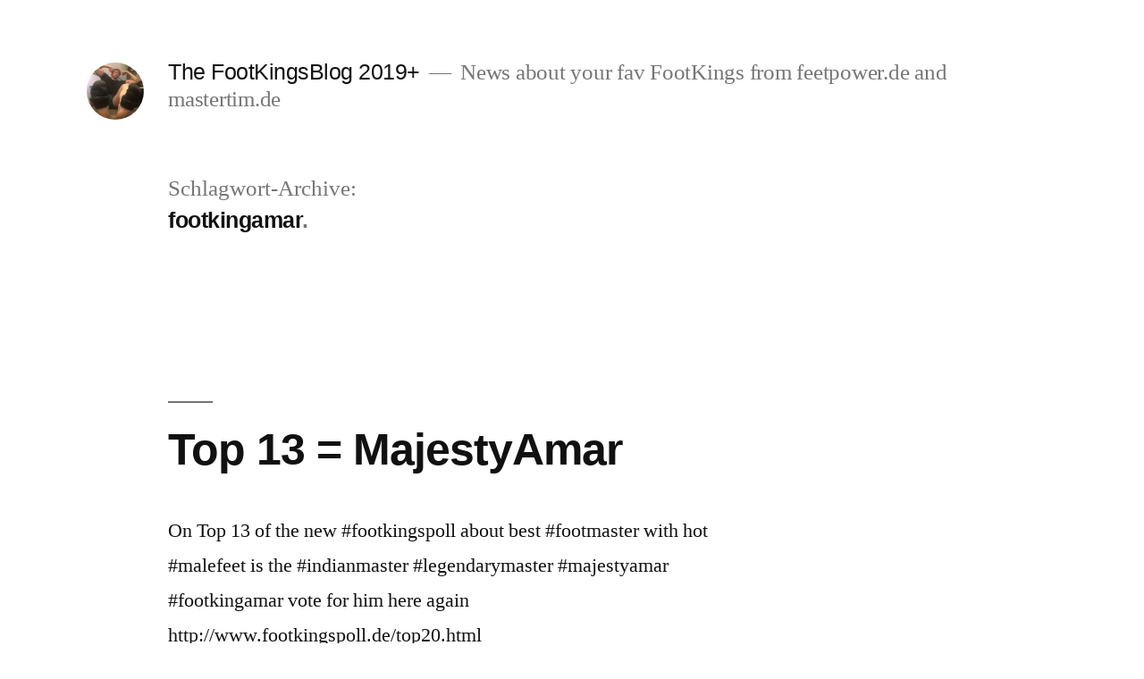

--- FILE ---
content_type: text/html; charset=UTF-8
request_url: http://newblog.footkingspoll.de/?tag=footkingamar
body_size: 80167
content:
<!doctype html>
<html lang="de">
<head>
	<meta charset="UTF-8" />
	<meta name="viewport" content="width=device-width, initial-scale=1" />
	<link rel="profile" href="https://gmpg.org/xfn/11" />
	<title>footkingamar &#8211; The FootKingsBlog 2019+</title>
<meta name='robots' content='max-image-preview:large' />
<link rel="alternate" type="application/rss+xml" title="The FootKingsBlog 2019+ &raquo; Feed" href="http://newblog.footkingspoll.de/?feed=rss2" />
<link rel="alternate" type="application/rss+xml" title="The FootKingsBlog 2019+ &raquo; Kommentar-Feed" href="http://newblog.footkingspoll.de/?feed=comments-rss2" />
<link rel="alternate" type="application/rss+xml" title="The FootKingsBlog 2019+ &raquo; footkingamar Schlagwort-Feed" href="http://newblog.footkingspoll.de/?feed=rss2&#038;tag=footkingamar" />
<script type="text/javascript">
window._wpemojiSettings = {"baseUrl":"https:\/\/s.w.org\/images\/core\/emoji\/14.0.0\/72x72\/","ext":".png","svgUrl":"https:\/\/s.w.org\/images\/core\/emoji\/14.0.0\/svg\/","svgExt":".svg","source":{"concatemoji":"http:\/\/newblog.footkingspoll.de\/wp-includes\/js\/wp-emoji-release.min.js?ver=6.1.9"}};
/*! This file is auto-generated */
!function(e,a,t){var n,r,o,i=a.createElement("canvas"),p=i.getContext&&i.getContext("2d");function s(e,t){var a=String.fromCharCode,e=(p.clearRect(0,0,i.width,i.height),p.fillText(a.apply(this,e),0,0),i.toDataURL());return p.clearRect(0,0,i.width,i.height),p.fillText(a.apply(this,t),0,0),e===i.toDataURL()}function c(e){var t=a.createElement("script");t.src=e,t.defer=t.type="text/javascript",a.getElementsByTagName("head")[0].appendChild(t)}for(o=Array("flag","emoji"),t.supports={everything:!0,everythingExceptFlag:!0},r=0;r<o.length;r++)t.supports[o[r]]=function(e){if(p&&p.fillText)switch(p.textBaseline="top",p.font="600 32px Arial",e){case"flag":return s([127987,65039,8205,9895,65039],[127987,65039,8203,9895,65039])?!1:!s([55356,56826,55356,56819],[55356,56826,8203,55356,56819])&&!s([55356,57332,56128,56423,56128,56418,56128,56421,56128,56430,56128,56423,56128,56447],[55356,57332,8203,56128,56423,8203,56128,56418,8203,56128,56421,8203,56128,56430,8203,56128,56423,8203,56128,56447]);case"emoji":return!s([129777,127995,8205,129778,127999],[129777,127995,8203,129778,127999])}return!1}(o[r]),t.supports.everything=t.supports.everything&&t.supports[o[r]],"flag"!==o[r]&&(t.supports.everythingExceptFlag=t.supports.everythingExceptFlag&&t.supports[o[r]]);t.supports.everythingExceptFlag=t.supports.everythingExceptFlag&&!t.supports.flag,t.DOMReady=!1,t.readyCallback=function(){t.DOMReady=!0},t.supports.everything||(n=function(){t.readyCallback()},a.addEventListener?(a.addEventListener("DOMContentLoaded",n,!1),e.addEventListener("load",n,!1)):(e.attachEvent("onload",n),a.attachEvent("onreadystatechange",function(){"complete"===a.readyState&&t.readyCallback()})),(e=t.source||{}).concatemoji?c(e.concatemoji):e.wpemoji&&e.twemoji&&(c(e.twemoji),c(e.wpemoji)))}(window,document,window._wpemojiSettings);
</script>
<style type="text/css">
img.wp-smiley,
img.emoji {
	display: inline !important;
	border: none !important;
	box-shadow: none !important;
	height: 1em !important;
	width: 1em !important;
	margin: 0 0.07em !important;
	vertical-align: -0.1em !important;
	background: none !important;
	padding: 0 !important;
}
</style>
	<link rel='stylesheet' id='wp-block-library-css' href='http://newblog.footkingspoll.de/wp-includes/css/dist/block-library/style.min.css?ver=6.1.9' type='text/css' media='all' />
<style id='wp-block-library-theme-inline-css' type='text/css'>
.wp-block-audio figcaption{color:#555;font-size:13px;text-align:center}.is-dark-theme .wp-block-audio figcaption{color:hsla(0,0%,100%,.65)}.wp-block-audio{margin:0 0 1em}.wp-block-code{border:1px solid #ccc;border-radius:4px;font-family:Menlo,Consolas,monaco,monospace;padding:.8em 1em}.wp-block-embed figcaption{color:#555;font-size:13px;text-align:center}.is-dark-theme .wp-block-embed figcaption{color:hsla(0,0%,100%,.65)}.wp-block-embed{margin:0 0 1em}.blocks-gallery-caption{color:#555;font-size:13px;text-align:center}.is-dark-theme .blocks-gallery-caption{color:hsla(0,0%,100%,.65)}.wp-block-image figcaption{color:#555;font-size:13px;text-align:center}.is-dark-theme .wp-block-image figcaption{color:hsla(0,0%,100%,.65)}.wp-block-image{margin:0 0 1em}.wp-block-pullquote{border-top:4px solid;border-bottom:4px solid;margin-bottom:1.75em;color:currentColor}.wp-block-pullquote__citation,.wp-block-pullquote cite,.wp-block-pullquote footer{color:currentColor;text-transform:uppercase;font-size:.8125em;font-style:normal}.wp-block-quote{border-left:.25em solid;margin:0 0 1.75em;padding-left:1em}.wp-block-quote cite,.wp-block-quote footer{color:currentColor;font-size:.8125em;position:relative;font-style:normal}.wp-block-quote.has-text-align-right{border-left:none;border-right:.25em solid;padding-left:0;padding-right:1em}.wp-block-quote.has-text-align-center{border:none;padding-left:0}.wp-block-quote.is-large,.wp-block-quote.is-style-large,.wp-block-quote.is-style-plain{border:none}.wp-block-search .wp-block-search__label{font-weight:700}.wp-block-search__button{border:1px solid #ccc;padding:.375em .625em}:where(.wp-block-group.has-background){padding:1.25em 2.375em}.wp-block-separator.has-css-opacity{opacity:.4}.wp-block-separator{border:none;border-bottom:2px solid;margin-left:auto;margin-right:auto}.wp-block-separator.has-alpha-channel-opacity{opacity:1}.wp-block-separator:not(.is-style-wide):not(.is-style-dots){width:100px}.wp-block-separator.has-background:not(.is-style-dots){border-bottom:none;height:1px}.wp-block-separator.has-background:not(.is-style-wide):not(.is-style-dots){height:2px}.wp-block-table{margin:"0 0 1em 0"}.wp-block-table thead{border-bottom:3px solid}.wp-block-table tfoot{border-top:3px solid}.wp-block-table td,.wp-block-table th{word-break:normal}.wp-block-table figcaption{color:#555;font-size:13px;text-align:center}.is-dark-theme .wp-block-table figcaption{color:hsla(0,0%,100%,.65)}.wp-block-video figcaption{color:#555;font-size:13px;text-align:center}.is-dark-theme .wp-block-video figcaption{color:hsla(0,0%,100%,.65)}.wp-block-video{margin:0 0 1em}.wp-block-template-part.has-background{padding:1.25em 2.375em;margin-top:0;margin-bottom:0}
</style>
<link rel='stylesheet' id='classic-theme-styles-css' href='http://newblog.footkingspoll.de/wp-includes/css/classic-themes.min.css?ver=1' type='text/css' media='all' />
<style id='global-styles-inline-css' type='text/css'>
body{--wp--preset--color--black: #000000;--wp--preset--color--cyan-bluish-gray: #abb8c3;--wp--preset--color--white: #FFF;--wp--preset--color--pale-pink: #f78da7;--wp--preset--color--vivid-red: #cf2e2e;--wp--preset--color--luminous-vivid-orange: #ff6900;--wp--preset--color--luminous-vivid-amber: #fcb900;--wp--preset--color--light-green-cyan: #7bdcb5;--wp--preset--color--vivid-green-cyan: #00d084;--wp--preset--color--pale-cyan-blue: #8ed1fc;--wp--preset--color--vivid-cyan-blue: #0693e3;--wp--preset--color--vivid-purple: #9b51e0;--wp--preset--color--primary: #0073a8;--wp--preset--color--secondary: #005075;--wp--preset--color--dark-gray: #111;--wp--preset--color--light-gray: #767676;--wp--preset--gradient--vivid-cyan-blue-to-vivid-purple: linear-gradient(135deg,rgba(6,147,227,1) 0%,rgb(155,81,224) 100%);--wp--preset--gradient--light-green-cyan-to-vivid-green-cyan: linear-gradient(135deg,rgb(122,220,180) 0%,rgb(0,208,130) 100%);--wp--preset--gradient--luminous-vivid-amber-to-luminous-vivid-orange: linear-gradient(135deg,rgba(252,185,0,1) 0%,rgba(255,105,0,1) 100%);--wp--preset--gradient--luminous-vivid-orange-to-vivid-red: linear-gradient(135deg,rgba(255,105,0,1) 0%,rgb(207,46,46) 100%);--wp--preset--gradient--very-light-gray-to-cyan-bluish-gray: linear-gradient(135deg,rgb(238,238,238) 0%,rgb(169,184,195) 100%);--wp--preset--gradient--cool-to-warm-spectrum: linear-gradient(135deg,rgb(74,234,220) 0%,rgb(151,120,209) 20%,rgb(207,42,186) 40%,rgb(238,44,130) 60%,rgb(251,105,98) 80%,rgb(254,248,76) 100%);--wp--preset--gradient--blush-light-purple: linear-gradient(135deg,rgb(255,206,236) 0%,rgb(152,150,240) 100%);--wp--preset--gradient--blush-bordeaux: linear-gradient(135deg,rgb(254,205,165) 0%,rgb(254,45,45) 50%,rgb(107,0,62) 100%);--wp--preset--gradient--luminous-dusk: linear-gradient(135deg,rgb(255,203,112) 0%,rgb(199,81,192) 50%,rgb(65,88,208) 100%);--wp--preset--gradient--pale-ocean: linear-gradient(135deg,rgb(255,245,203) 0%,rgb(182,227,212) 50%,rgb(51,167,181) 100%);--wp--preset--gradient--electric-grass: linear-gradient(135deg,rgb(202,248,128) 0%,rgb(113,206,126) 100%);--wp--preset--gradient--midnight: linear-gradient(135deg,rgb(2,3,129) 0%,rgb(40,116,252) 100%);--wp--preset--duotone--dark-grayscale: url('#wp-duotone-dark-grayscale');--wp--preset--duotone--grayscale: url('#wp-duotone-grayscale');--wp--preset--duotone--purple-yellow: url('#wp-duotone-purple-yellow');--wp--preset--duotone--blue-red: url('#wp-duotone-blue-red');--wp--preset--duotone--midnight: url('#wp-duotone-midnight');--wp--preset--duotone--magenta-yellow: url('#wp-duotone-magenta-yellow');--wp--preset--duotone--purple-green: url('#wp-duotone-purple-green');--wp--preset--duotone--blue-orange: url('#wp-duotone-blue-orange');--wp--preset--font-size--small: 19.5px;--wp--preset--font-size--medium: 20px;--wp--preset--font-size--large: 36.5px;--wp--preset--font-size--x-large: 42px;--wp--preset--font-size--normal: 22px;--wp--preset--font-size--huge: 49.5px;--wp--preset--spacing--20: 0.44rem;--wp--preset--spacing--30: 0.67rem;--wp--preset--spacing--40: 1rem;--wp--preset--spacing--50: 1.5rem;--wp--preset--spacing--60: 2.25rem;--wp--preset--spacing--70: 3.38rem;--wp--preset--spacing--80: 5.06rem;}:where(.is-layout-flex){gap: 0.5em;}body .is-layout-flow > .alignleft{float: left;margin-inline-start: 0;margin-inline-end: 2em;}body .is-layout-flow > .alignright{float: right;margin-inline-start: 2em;margin-inline-end: 0;}body .is-layout-flow > .aligncenter{margin-left: auto !important;margin-right: auto !important;}body .is-layout-constrained > .alignleft{float: left;margin-inline-start: 0;margin-inline-end: 2em;}body .is-layout-constrained > .alignright{float: right;margin-inline-start: 2em;margin-inline-end: 0;}body .is-layout-constrained > .aligncenter{margin-left: auto !important;margin-right: auto !important;}body .is-layout-constrained > :where(:not(.alignleft):not(.alignright):not(.alignfull)){max-width: var(--wp--style--global--content-size);margin-left: auto !important;margin-right: auto !important;}body .is-layout-constrained > .alignwide{max-width: var(--wp--style--global--wide-size);}body .is-layout-flex{display: flex;}body .is-layout-flex{flex-wrap: wrap;align-items: center;}body .is-layout-flex > *{margin: 0;}:where(.wp-block-columns.is-layout-flex){gap: 2em;}.has-black-color{color: var(--wp--preset--color--black) !important;}.has-cyan-bluish-gray-color{color: var(--wp--preset--color--cyan-bluish-gray) !important;}.has-white-color{color: var(--wp--preset--color--white) !important;}.has-pale-pink-color{color: var(--wp--preset--color--pale-pink) !important;}.has-vivid-red-color{color: var(--wp--preset--color--vivid-red) !important;}.has-luminous-vivid-orange-color{color: var(--wp--preset--color--luminous-vivid-orange) !important;}.has-luminous-vivid-amber-color{color: var(--wp--preset--color--luminous-vivid-amber) !important;}.has-light-green-cyan-color{color: var(--wp--preset--color--light-green-cyan) !important;}.has-vivid-green-cyan-color{color: var(--wp--preset--color--vivid-green-cyan) !important;}.has-pale-cyan-blue-color{color: var(--wp--preset--color--pale-cyan-blue) !important;}.has-vivid-cyan-blue-color{color: var(--wp--preset--color--vivid-cyan-blue) !important;}.has-vivid-purple-color{color: var(--wp--preset--color--vivid-purple) !important;}.has-black-background-color{background-color: var(--wp--preset--color--black) !important;}.has-cyan-bluish-gray-background-color{background-color: var(--wp--preset--color--cyan-bluish-gray) !important;}.has-white-background-color{background-color: var(--wp--preset--color--white) !important;}.has-pale-pink-background-color{background-color: var(--wp--preset--color--pale-pink) !important;}.has-vivid-red-background-color{background-color: var(--wp--preset--color--vivid-red) !important;}.has-luminous-vivid-orange-background-color{background-color: var(--wp--preset--color--luminous-vivid-orange) !important;}.has-luminous-vivid-amber-background-color{background-color: var(--wp--preset--color--luminous-vivid-amber) !important;}.has-light-green-cyan-background-color{background-color: var(--wp--preset--color--light-green-cyan) !important;}.has-vivid-green-cyan-background-color{background-color: var(--wp--preset--color--vivid-green-cyan) !important;}.has-pale-cyan-blue-background-color{background-color: var(--wp--preset--color--pale-cyan-blue) !important;}.has-vivid-cyan-blue-background-color{background-color: var(--wp--preset--color--vivid-cyan-blue) !important;}.has-vivid-purple-background-color{background-color: var(--wp--preset--color--vivid-purple) !important;}.has-black-border-color{border-color: var(--wp--preset--color--black) !important;}.has-cyan-bluish-gray-border-color{border-color: var(--wp--preset--color--cyan-bluish-gray) !important;}.has-white-border-color{border-color: var(--wp--preset--color--white) !important;}.has-pale-pink-border-color{border-color: var(--wp--preset--color--pale-pink) !important;}.has-vivid-red-border-color{border-color: var(--wp--preset--color--vivid-red) !important;}.has-luminous-vivid-orange-border-color{border-color: var(--wp--preset--color--luminous-vivid-orange) !important;}.has-luminous-vivid-amber-border-color{border-color: var(--wp--preset--color--luminous-vivid-amber) !important;}.has-light-green-cyan-border-color{border-color: var(--wp--preset--color--light-green-cyan) !important;}.has-vivid-green-cyan-border-color{border-color: var(--wp--preset--color--vivid-green-cyan) !important;}.has-pale-cyan-blue-border-color{border-color: var(--wp--preset--color--pale-cyan-blue) !important;}.has-vivid-cyan-blue-border-color{border-color: var(--wp--preset--color--vivid-cyan-blue) !important;}.has-vivid-purple-border-color{border-color: var(--wp--preset--color--vivid-purple) !important;}.has-vivid-cyan-blue-to-vivid-purple-gradient-background{background: var(--wp--preset--gradient--vivid-cyan-blue-to-vivid-purple) !important;}.has-light-green-cyan-to-vivid-green-cyan-gradient-background{background: var(--wp--preset--gradient--light-green-cyan-to-vivid-green-cyan) !important;}.has-luminous-vivid-amber-to-luminous-vivid-orange-gradient-background{background: var(--wp--preset--gradient--luminous-vivid-amber-to-luminous-vivid-orange) !important;}.has-luminous-vivid-orange-to-vivid-red-gradient-background{background: var(--wp--preset--gradient--luminous-vivid-orange-to-vivid-red) !important;}.has-very-light-gray-to-cyan-bluish-gray-gradient-background{background: var(--wp--preset--gradient--very-light-gray-to-cyan-bluish-gray) !important;}.has-cool-to-warm-spectrum-gradient-background{background: var(--wp--preset--gradient--cool-to-warm-spectrum) !important;}.has-blush-light-purple-gradient-background{background: var(--wp--preset--gradient--blush-light-purple) !important;}.has-blush-bordeaux-gradient-background{background: var(--wp--preset--gradient--blush-bordeaux) !important;}.has-luminous-dusk-gradient-background{background: var(--wp--preset--gradient--luminous-dusk) !important;}.has-pale-ocean-gradient-background{background: var(--wp--preset--gradient--pale-ocean) !important;}.has-electric-grass-gradient-background{background: var(--wp--preset--gradient--electric-grass) !important;}.has-midnight-gradient-background{background: var(--wp--preset--gradient--midnight) !important;}.has-small-font-size{font-size: var(--wp--preset--font-size--small) !important;}.has-medium-font-size{font-size: var(--wp--preset--font-size--medium) !important;}.has-large-font-size{font-size: var(--wp--preset--font-size--large) !important;}.has-x-large-font-size{font-size: var(--wp--preset--font-size--x-large) !important;}
.wp-block-navigation a:where(:not(.wp-element-button)){color: inherit;}
:where(.wp-block-columns.is-layout-flex){gap: 2em;}
.wp-block-pullquote{font-size: 1.5em;line-height: 1.6;}
</style>
<link rel='stylesheet' id='twentynineteen-style-css' href='http://newblog.footkingspoll.de/wp-content/themes/twentynineteen/style.css?ver=1.4' type='text/css' media='all' />
<link rel='stylesheet' id='twentynineteen-print-style-css' href='http://newblog.footkingspoll.de/wp-content/themes/twentynineteen/print.css?ver=1.4' type='text/css' media='print' />
<link rel="https://api.w.org/" href="http://newblog.footkingspoll.de/index.php?rest_route=/" /><link rel="alternate" type="application/json" href="http://newblog.footkingspoll.de/index.php?rest_route=/wp/v2/tags/692" /><link rel="EditURI" type="application/rsd+xml" title="RSD" href="http://newblog.footkingspoll.de/xmlrpc.php?rsd" />
<link rel="wlwmanifest" type="application/wlwmanifest+xml" href="http://newblog.footkingspoll.de/wp-includes/wlwmanifest.xml" />
<meta name="generator" content="WordPress 6.1.9" />
<style type="text/css">.recentcomments a{display:inline !important;padding:0 !important;margin:0 !important;}</style><link rel="icon" href="http://newblog.footkingspoll.de/wp-content/uploads/2019/06/cropped-banner-32x32.jpg" sizes="32x32" />
<link rel="icon" href="http://newblog.footkingspoll.de/wp-content/uploads/2019/06/cropped-banner-192x192.jpg" sizes="192x192" />
<link rel="apple-touch-icon" href="http://newblog.footkingspoll.de/wp-content/uploads/2019/06/cropped-banner-180x180.jpg" />
<meta name="msapplication-TileImage" content="http://newblog.footkingspoll.de/wp-content/uploads/2019/06/cropped-banner-270x270.jpg" />
</head>

<body class="archive tag tag-footkingamar tag-692 wp-custom-logo wp-embed-responsive hfeed image-filters-enabled">
<svg xmlns="http://www.w3.org/2000/svg" viewBox="0 0 0 0" width="0" height="0" focusable="false" role="none" style="visibility: hidden; position: absolute; left: -9999px; overflow: hidden;" ><defs><filter id="wp-duotone-dark-grayscale"><feColorMatrix color-interpolation-filters="sRGB" type="matrix" values=" .299 .587 .114 0 0 .299 .587 .114 0 0 .299 .587 .114 0 0 .299 .587 .114 0 0 " /><feComponentTransfer color-interpolation-filters="sRGB" ><feFuncR type="table" tableValues="0 0.49803921568627" /><feFuncG type="table" tableValues="0 0.49803921568627" /><feFuncB type="table" tableValues="0 0.49803921568627" /><feFuncA type="table" tableValues="1 1" /></feComponentTransfer><feComposite in2="SourceGraphic" operator="in" /></filter></defs></svg><svg xmlns="http://www.w3.org/2000/svg" viewBox="0 0 0 0" width="0" height="0" focusable="false" role="none" style="visibility: hidden; position: absolute; left: -9999px; overflow: hidden;" ><defs><filter id="wp-duotone-grayscale"><feColorMatrix color-interpolation-filters="sRGB" type="matrix" values=" .299 .587 .114 0 0 .299 .587 .114 0 0 .299 .587 .114 0 0 .299 .587 .114 0 0 " /><feComponentTransfer color-interpolation-filters="sRGB" ><feFuncR type="table" tableValues="0 1" /><feFuncG type="table" tableValues="0 1" /><feFuncB type="table" tableValues="0 1" /><feFuncA type="table" tableValues="1 1" /></feComponentTransfer><feComposite in2="SourceGraphic" operator="in" /></filter></defs></svg><svg xmlns="http://www.w3.org/2000/svg" viewBox="0 0 0 0" width="0" height="0" focusable="false" role="none" style="visibility: hidden; position: absolute; left: -9999px; overflow: hidden;" ><defs><filter id="wp-duotone-purple-yellow"><feColorMatrix color-interpolation-filters="sRGB" type="matrix" values=" .299 .587 .114 0 0 .299 .587 .114 0 0 .299 .587 .114 0 0 .299 .587 .114 0 0 " /><feComponentTransfer color-interpolation-filters="sRGB" ><feFuncR type="table" tableValues="0.54901960784314 0.98823529411765" /><feFuncG type="table" tableValues="0 1" /><feFuncB type="table" tableValues="0.71764705882353 0.25490196078431" /><feFuncA type="table" tableValues="1 1" /></feComponentTransfer><feComposite in2="SourceGraphic" operator="in" /></filter></defs></svg><svg xmlns="http://www.w3.org/2000/svg" viewBox="0 0 0 0" width="0" height="0" focusable="false" role="none" style="visibility: hidden; position: absolute; left: -9999px; overflow: hidden;" ><defs><filter id="wp-duotone-blue-red"><feColorMatrix color-interpolation-filters="sRGB" type="matrix" values=" .299 .587 .114 0 0 .299 .587 .114 0 0 .299 .587 .114 0 0 .299 .587 .114 0 0 " /><feComponentTransfer color-interpolation-filters="sRGB" ><feFuncR type="table" tableValues="0 1" /><feFuncG type="table" tableValues="0 0.27843137254902" /><feFuncB type="table" tableValues="0.5921568627451 0.27843137254902" /><feFuncA type="table" tableValues="1 1" /></feComponentTransfer><feComposite in2="SourceGraphic" operator="in" /></filter></defs></svg><svg xmlns="http://www.w3.org/2000/svg" viewBox="0 0 0 0" width="0" height="0" focusable="false" role="none" style="visibility: hidden; position: absolute; left: -9999px; overflow: hidden;" ><defs><filter id="wp-duotone-midnight"><feColorMatrix color-interpolation-filters="sRGB" type="matrix" values=" .299 .587 .114 0 0 .299 .587 .114 0 0 .299 .587 .114 0 0 .299 .587 .114 0 0 " /><feComponentTransfer color-interpolation-filters="sRGB" ><feFuncR type="table" tableValues="0 0" /><feFuncG type="table" tableValues="0 0.64705882352941" /><feFuncB type="table" tableValues="0 1" /><feFuncA type="table" tableValues="1 1" /></feComponentTransfer><feComposite in2="SourceGraphic" operator="in" /></filter></defs></svg><svg xmlns="http://www.w3.org/2000/svg" viewBox="0 0 0 0" width="0" height="0" focusable="false" role="none" style="visibility: hidden; position: absolute; left: -9999px; overflow: hidden;" ><defs><filter id="wp-duotone-magenta-yellow"><feColorMatrix color-interpolation-filters="sRGB" type="matrix" values=" .299 .587 .114 0 0 .299 .587 .114 0 0 .299 .587 .114 0 0 .299 .587 .114 0 0 " /><feComponentTransfer color-interpolation-filters="sRGB" ><feFuncR type="table" tableValues="0.78039215686275 1" /><feFuncG type="table" tableValues="0 0.94901960784314" /><feFuncB type="table" tableValues="0.35294117647059 0.47058823529412" /><feFuncA type="table" tableValues="1 1" /></feComponentTransfer><feComposite in2="SourceGraphic" operator="in" /></filter></defs></svg><svg xmlns="http://www.w3.org/2000/svg" viewBox="0 0 0 0" width="0" height="0" focusable="false" role="none" style="visibility: hidden; position: absolute; left: -9999px; overflow: hidden;" ><defs><filter id="wp-duotone-purple-green"><feColorMatrix color-interpolation-filters="sRGB" type="matrix" values=" .299 .587 .114 0 0 .299 .587 .114 0 0 .299 .587 .114 0 0 .299 .587 .114 0 0 " /><feComponentTransfer color-interpolation-filters="sRGB" ><feFuncR type="table" tableValues="0.65098039215686 0.40392156862745" /><feFuncG type="table" tableValues="0 1" /><feFuncB type="table" tableValues="0.44705882352941 0.4" /><feFuncA type="table" tableValues="1 1" /></feComponentTransfer><feComposite in2="SourceGraphic" operator="in" /></filter></defs></svg><svg xmlns="http://www.w3.org/2000/svg" viewBox="0 0 0 0" width="0" height="0" focusable="false" role="none" style="visibility: hidden; position: absolute; left: -9999px; overflow: hidden;" ><defs><filter id="wp-duotone-blue-orange"><feColorMatrix color-interpolation-filters="sRGB" type="matrix" values=" .299 .587 .114 0 0 .299 .587 .114 0 0 .299 .587 .114 0 0 .299 .587 .114 0 0 " /><feComponentTransfer color-interpolation-filters="sRGB" ><feFuncR type="table" tableValues="0.098039215686275 1" /><feFuncG type="table" tableValues="0 0.66274509803922" /><feFuncB type="table" tableValues="0.84705882352941 0.41960784313725" /><feFuncA type="table" tableValues="1 1" /></feComponentTransfer><feComposite in2="SourceGraphic" operator="in" /></filter></defs></svg><div id="page" class="site">
	<a class="skip-link screen-reader-text" href="#content">Zum Inhalt springen</a>

		<header id="masthead" class="site-header">

			<div class="site-branding-container">
				<div class="site-branding">

			<div class="site-logo"><a href="http://newblog.footkingspoll.de/" class="custom-logo-link" rel="home"><img width="190" height="190" src="http://newblog.footkingspoll.de/wp-content/uploads/2019/06/newlogo.jpg" class="custom-logo" alt="The FootKingsBlog 2019+" decoding="async" srcset="http://newblog.footkingspoll.de/wp-content/uploads/2019/06/newlogo.jpg 190w, http://newblog.footkingspoll.de/wp-content/uploads/2019/06/newlogo-150x150.jpg 150w" sizes="(max-width: 34.9rem) calc(100vw - 2rem), (max-width: 53rem) calc(8 * (100vw / 12)), (min-width: 53rem) calc(6 * (100vw / 12)), 100vw" /></a></div>
								<p class="site-title"><a href="http://newblog.footkingspoll.de/" rel="home">The FootKingsBlog 2019+</a></p>
			
				<p class="site-description">
				News about your fav FootKings from feetpower.de and mastertim.de			</p>
			</div><!-- .site-branding -->
			</div><!-- .site-branding-container -->

					</header><!-- #masthead -->

	<div id="content" class="site-content">

	<section id="primary" class="content-area">
		<main id="main" class="site-main">

		
			<header class="page-header">
				<h1 class="page-title">Schlagwort-Archive:<span class="page-description">footkingamar</span></h1>			</header><!-- .page-header -->

			
<article id="post-4959" class="post-4959 post type-post status-publish format-standard hentry category-uncategorized tag-americanmaster tag-cashmaster tag-findom tag-footfetish tag-footkingamar tag-footmaster tag-indianmaster tag-majestyamar tag-malefeet entry">
	<header class="entry-header">
		<h2 class="entry-title"><a href="http://newblog.footkingspoll.de/?p=4959" rel="bookmark">Top 13 = MajestyAmar</a></h2>	</header><!-- .entry-header -->

	
	<div class="entry-content">
		<p>On Top 13 of the new #footkingspoll about best #footmaster with hot #malefeet is the #indianmaster #legendarymaster #majestyamar #footkingamar vote for him here again http://www.footkingspoll.de/top20.html</p>
	</div><!-- .entry-content -->

	<footer class="entry-footer">
		<span class="byline"><svg class="svg-icon" width="16" height="16" aria-hidden="true" role="img" focusable="false" viewBox="0 0 24 24" version="1.1" xmlns="http://www.w3.org/2000/svg" xmlns:xlink="http://www.w3.org/1999/xlink"><path d="M12 12c2.21 0 4-1.79 4-4s-1.79-4-4-4-4 1.79-4 4 1.79 4 4 4zm0 2c-2.67 0-8 1.34-8 4v2h16v-2c0-2.66-5.33-4-8-4z"></path><path d="M0 0h24v24H0z" fill="none"></path></svg><span class="screen-reader-text">Veröffentlicht von</span><span class="author vcard"><a class="url fn n" href="http://newblog.footkingspoll.de/?author=1">timfisher</a></span></span><span class="posted-on"><svg class="svg-icon" width="16" height="16" aria-hidden="true" role="img" focusable="false" xmlns="http://www.w3.org/2000/svg" viewBox="0 0 24 24"><defs><path id="a" d="M0 0h24v24H0V0z"></path></defs><clipPath id="b"><use xlink:href="#a" overflow="visible"></use></clipPath><path clip-path="url(#b)" d="M12 2C6.5 2 2 6.5 2 12s4.5 10 10 10 10-4.5 10-10S17.5 2 12 2zm4.2 14.2L11 13V7h1.5v5.2l4.5 2.7-.8 1.3z"></path></svg><a href="http://newblog.footkingspoll.de/?p=4959" rel="bookmark"><time class="entry-date published" datetime="2025-10-31T18:28:42+00:00">Oktober 31, 2025</time><time class="updated" datetime="2025-10-31T18:29:39+00:00">Oktober 31, 2025</time></a></span><span class="cat-links"><svg class="svg-icon" width="16" height="16" aria-hidden="true" role="img" focusable="false" xmlns="http://www.w3.org/2000/svg" viewBox="0 0 24 24"><path d="M10 4H4c-1.1 0-1.99.9-1.99 2L2 18c0 1.1.9 2 2 2h16c1.1 0 2-.9 2-2V8c0-1.1-.9-2-2-2h-8l-2-2z"></path><path d="M0 0h24v24H0z" fill="none"></path></svg><span class="screen-reader-text">Veröffentlicht in</span><a href="http://newblog.footkingspoll.de/?cat=1" rel="category">Uncategorized</a></span><span class="tags-links"><svg class="svg-icon" width="16" height="16" aria-hidden="true" role="img" focusable="false" xmlns="http://www.w3.org/2000/svg" viewBox="0 0 24 24"><path d="M21.41 11.58l-9-9C12.05 2.22 11.55 2 11 2H4c-1.1 0-2 .9-2 2v7c0 .55.22 1.05.59 1.42l9 9c.36.36.86.58 1.41.58.55 0 1.05-.22 1.41-.59l7-7c.37-.36.59-.86.59-1.41 0-.55-.23-1.06-.59-1.42zM5.5 7C4.67 7 4 6.33 4 5.5S4.67 4 5.5 4 7 4.67 7 5.5 6.33 7 5.5 7z"></path><path d="M0 0h24v24H0z" fill="none"></path></svg><span class="screen-reader-text">Schlagwörter: </span><a href="http://newblog.footkingspoll.de/?tag=americanmaster" rel="tag">americanmaster</a>, <a href="http://newblog.footkingspoll.de/?tag=cashmaster" rel="tag">cashmaster</a>, <a href="http://newblog.footkingspoll.de/?tag=findom" rel="tag">findom</a>, <a href="http://newblog.footkingspoll.de/?tag=footfetish" rel="tag">footfetish</a>, <a href="http://newblog.footkingspoll.de/?tag=footkingamar" rel="tag">footkingamar</a>, <a href="http://newblog.footkingspoll.de/?tag=footmaster" rel="tag">footmaster</a>, <a href="http://newblog.footkingspoll.de/?tag=indianmaster" rel="tag">indianmaster</a>, <a href="http://newblog.footkingspoll.de/?tag=majestyamar" rel="tag">majestyamar</a>, <a href="http://newblog.footkingspoll.de/?tag=malefeet" rel="tag">malefeet</a></span><span class="comments-link"><svg class="svg-icon" width="16" height="16" aria-hidden="true" role="img" focusable="false" viewBox="0 0 24 24" version="1.1" xmlns="http://www.w3.org/2000/svg" xmlns:xlink="http://www.w3.org/1999/xlink"><path d="M21.99 4c0-1.1-.89-2-1.99-2H4c-1.1 0-2 .9-2 2v12c0 1.1.9 2 2 2h14l4 4-.01-18z"></path><path d="M0 0h24v24H0z" fill="none"></path></svg><a href="http://newblog.footkingspoll.de/?p=4959#respond">Veröffentliche einen Kommentar <span class="screen-reader-text">zu Top 13 = MajestyAmar</span></a></span>	</footer><!-- .entry-footer -->
</article><!-- #post-4959 -->

<article id="post-4855" class="post-4855 post type-post status-publish format-standard hentry category-uncategorized tag-americanmaster tag-findom tag-footkingamar tag-footkingspoll tag-indianmaster tag-majestyamar tag-malefeet entry">
	<header class="entry-header">
		<h2 class="entry-title"><a href="http://newblog.footkingspoll.de/?p=4855" rel="bookmark">Happy Birthday MajestyAmar</a></h2>	</header><!-- .entry-header -->

	
	<div class="entry-content">
		<p>Happy birthday #majestyamar #footkingamar 25 years a #footmaster with hot #malefeet and real #footslaves all over the world 2000 photos of this #indianmaster #americanmaster on #feetpower #footkingspoll http://www.feetpower.de/amar.html</p>
	</div><!-- .entry-content -->

	<footer class="entry-footer">
		<span class="byline"><svg class="svg-icon" width="16" height="16" aria-hidden="true" role="img" focusable="false" viewBox="0 0 24 24" version="1.1" xmlns="http://www.w3.org/2000/svg" xmlns:xlink="http://www.w3.org/1999/xlink"><path d="M12 12c2.21 0 4-1.79 4-4s-1.79-4-4-4-4 1.79-4 4 1.79 4 4 4zm0 2c-2.67 0-8 1.34-8 4v2h16v-2c0-2.66-5.33-4-8-4z"></path><path d="M0 0h24v24H0z" fill="none"></path></svg><span class="screen-reader-text">Veröffentlicht von</span><span class="author vcard"><a class="url fn n" href="http://newblog.footkingspoll.de/?author=1">timfisher</a></span></span><span class="posted-on"><svg class="svg-icon" width="16" height="16" aria-hidden="true" role="img" focusable="false" xmlns="http://www.w3.org/2000/svg" viewBox="0 0 24 24"><defs><path id="a" d="M0 0h24v24H0V0z"></path></defs><clipPath id="b"><use xlink:href="#a" overflow="visible"></use></clipPath><path clip-path="url(#b)" d="M12 2C6.5 2 2 6.5 2 12s4.5 10 10 10 10-4.5 10-10S17.5 2 12 2zm4.2 14.2L11 13V7h1.5v5.2l4.5 2.7-.8 1.3z"></path></svg><a href="http://newblog.footkingspoll.de/?p=4855" rel="bookmark"><time class="entry-date published" datetime="2025-08-29T21:49:16+00:00">August 29, 2025</time><time class="updated" datetime="2025-08-29T21:50:52+00:00">August 29, 2025</time></a></span><span class="cat-links"><svg class="svg-icon" width="16" height="16" aria-hidden="true" role="img" focusable="false" xmlns="http://www.w3.org/2000/svg" viewBox="0 0 24 24"><path d="M10 4H4c-1.1 0-1.99.9-1.99 2L2 18c0 1.1.9 2 2 2h16c1.1 0 2-.9 2-2V8c0-1.1-.9-2-2-2h-8l-2-2z"></path><path d="M0 0h24v24H0z" fill="none"></path></svg><span class="screen-reader-text">Veröffentlicht in</span><a href="http://newblog.footkingspoll.de/?cat=1" rel="category">Uncategorized</a></span><span class="tags-links"><svg class="svg-icon" width="16" height="16" aria-hidden="true" role="img" focusable="false" xmlns="http://www.w3.org/2000/svg" viewBox="0 0 24 24"><path d="M21.41 11.58l-9-9C12.05 2.22 11.55 2 11 2H4c-1.1 0-2 .9-2 2v7c0 .55.22 1.05.59 1.42l9 9c.36.36.86.58 1.41.58.55 0 1.05-.22 1.41-.59l7-7c.37-.36.59-.86.59-1.41 0-.55-.23-1.06-.59-1.42zM5.5 7C4.67 7 4 6.33 4 5.5S4.67 4 5.5 4 7 4.67 7 5.5 6.33 7 5.5 7z"></path><path d="M0 0h24v24H0z" fill="none"></path></svg><span class="screen-reader-text">Schlagwörter: </span><a href="http://newblog.footkingspoll.de/?tag=americanmaster" rel="tag">americanmaster</a>, <a href="http://newblog.footkingspoll.de/?tag=findom" rel="tag">findom</a>, <a href="http://newblog.footkingspoll.de/?tag=footkingamar" rel="tag">footkingamar</a>, <a href="http://newblog.footkingspoll.de/?tag=footkingspoll" rel="tag">footkingspoll</a>, <a href="http://newblog.footkingspoll.de/?tag=indianmaster" rel="tag">indianmaster</a>, <a href="http://newblog.footkingspoll.de/?tag=majestyamar" rel="tag">majestyamar</a>, <a href="http://newblog.footkingspoll.de/?tag=malefeet" rel="tag">malefeet</a></span><span class="comments-link"><svg class="svg-icon" width="16" height="16" aria-hidden="true" role="img" focusable="false" viewBox="0 0 24 24" version="1.1" xmlns="http://www.w3.org/2000/svg" xmlns:xlink="http://www.w3.org/1999/xlink"><path d="M21.99 4c0-1.1-.89-2-1.99-2H4c-1.1 0-2 .9-2 2v12c0 1.1.9 2 2 2h14l4 4-.01-18z"></path><path d="M0 0h24v24H0z" fill="none"></path></svg><a href="http://newblog.footkingspoll.de/?p=4855#respond">Veröffentliche einen Kommentar <span class="screen-reader-text">zu Happy Birthday MajestyAmar</span></a></span>	</footer><!-- .entry-footer -->
</article><!-- #post-4855 -->

<article id="post-4840" class="post-4840 post type-post status-publish format-standard hentry category-uncategorized tag-findom tag-footfetish tag-footkingamar tag-majestyamar tag-malefeet entry">
	<header class="entry-header">
		<h2 class="entry-title"><a href="http://newblog.footkingspoll.de/?p=4840" rel="bookmark">Majesty Amar bday soon</a></h2>	</header><!-- .entry-header -->

	
	<div class="entry-content">
		<p>Happy Friday #footslaves and fans of hot #malefeet what you think about the #legendarymaster #majestyamar #footkingamar the famous #americanmaster #indianmaster birthday on 28.August 2025 vote for him on #footkingspoll today http://www.footkingspoll.de/top20.html</p>
	</div><!-- .entry-content -->

	<footer class="entry-footer">
		<span class="byline"><svg class="svg-icon" width="16" height="16" aria-hidden="true" role="img" focusable="false" viewBox="0 0 24 24" version="1.1" xmlns="http://www.w3.org/2000/svg" xmlns:xlink="http://www.w3.org/1999/xlink"><path d="M12 12c2.21 0 4-1.79 4-4s-1.79-4-4-4-4 1.79-4 4 1.79 4 4 4zm0 2c-2.67 0-8 1.34-8 4v2h16v-2c0-2.66-5.33-4-8-4z"></path><path d="M0 0h24v24H0z" fill="none"></path></svg><span class="screen-reader-text">Veröffentlicht von</span><span class="author vcard"><a class="url fn n" href="http://newblog.footkingspoll.de/?author=1">timfisher</a></span></span><span class="posted-on"><svg class="svg-icon" width="16" height="16" aria-hidden="true" role="img" focusable="false" xmlns="http://www.w3.org/2000/svg" viewBox="0 0 24 24"><defs><path id="a" d="M0 0h24v24H0V0z"></path></defs><clipPath id="b"><use xlink:href="#a" overflow="visible"></use></clipPath><path clip-path="url(#b)" d="M12 2C6.5 2 2 6.5 2 12s4.5 10 10 10 10-4.5 10-10S17.5 2 12 2zm4.2 14.2L11 13V7h1.5v5.2l4.5 2.7-.8 1.3z"></path></svg><a href="http://newblog.footkingspoll.de/?p=4840" rel="bookmark"><time class="entry-date published updated" datetime="2025-08-15T20:57:38+00:00">August 15, 2025</time></a></span><span class="cat-links"><svg class="svg-icon" width="16" height="16" aria-hidden="true" role="img" focusable="false" xmlns="http://www.w3.org/2000/svg" viewBox="0 0 24 24"><path d="M10 4H4c-1.1 0-1.99.9-1.99 2L2 18c0 1.1.9 2 2 2h16c1.1 0 2-.9 2-2V8c0-1.1-.9-2-2-2h-8l-2-2z"></path><path d="M0 0h24v24H0z" fill="none"></path></svg><span class="screen-reader-text">Veröffentlicht in</span><a href="http://newblog.footkingspoll.de/?cat=1" rel="category">Uncategorized</a></span><span class="tags-links"><svg class="svg-icon" width="16" height="16" aria-hidden="true" role="img" focusable="false" xmlns="http://www.w3.org/2000/svg" viewBox="0 0 24 24"><path d="M21.41 11.58l-9-9C12.05 2.22 11.55 2 11 2H4c-1.1 0-2 .9-2 2v7c0 .55.22 1.05.59 1.42l9 9c.36.36.86.58 1.41.58.55 0 1.05-.22 1.41-.59l7-7c.37-.36.59-.86.59-1.41 0-.55-.23-1.06-.59-1.42zM5.5 7C4.67 7 4 6.33 4 5.5S4.67 4 5.5 4 7 4.67 7 5.5 6.33 7 5.5 7z"></path><path d="M0 0h24v24H0z" fill="none"></path></svg><span class="screen-reader-text">Schlagwörter: </span><a href="http://newblog.footkingspoll.de/?tag=findom" rel="tag">findom</a>, <a href="http://newblog.footkingspoll.de/?tag=footfetish" rel="tag">footfetish</a>, <a href="http://newblog.footkingspoll.de/?tag=footkingamar" rel="tag">footkingamar</a>, <a href="http://newblog.footkingspoll.de/?tag=majestyamar" rel="tag">majestyamar</a>, <a href="http://newblog.footkingspoll.de/?tag=malefeet" rel="tag">malefeet</a></span><span class="comments-link"><svg class="svg-icon" width="16" height="16" aria-hidden="true" role="img" focusable="false" viewBox="0 0 24 24" version="1.1" xmlns="http://www.w3.org/2000/svg" xmlns:xlink="http://www.w3.org/1999/xlink"><path d="M21.99 4c0-1.1-.89-2-1.99-2H4c-1.1 0-2 .9-2 2v12c0 1.1.9 2 2 2h14l4 4-.01-18z"></path><path d="M0 0h24v24H0z" fill="none"></path></svg><a href="http://newblog.footkingspoll.de/?p=4840#respond">Veröffentliche einen Kommentar <span class="screen-reader-text">zu Majesty Amar bday soon</span></a></span>	</footer><!-- .entry-footer -->
</article><!-- #post-4840 -->

<article id="post-4702" class="post-4702 post type-post status-publish format-standard hentry category-uncategorized tag-americanmaster tag-findom tag-footfetish tag-footkingamar tag-footkingraja tag-footmaster tag-majestyamar tag-malefeet entry">
	<header class="entry-header">
		<h2 class="entry-title"><a href="http://newblog.footkingspoll.de/?p=4702" rel="bookmark">Majesty Amar in Europe 2025</a></h2>	</header><!-- .entry-header -->

	
	<div class="entry-content">
		<p>Happy Easter to the #footslaves and fans of #malefeet after 20 years the #americanmaster #indianmaster #footmasteramar #majestyamar #daddymaster #footkingraja was back in Europe, check ot his new #slavevideo (10mins) on #feetpower http://feetpower.de/</p>
	</div><!-- .entry-content -->

	<footer class="entry-footer">
		<span class="byline"><svg class="svg-icon" width="16" height="16" aria-hidden="true" role="img" focusable="false" viewBox="0 0 24 24" version="1.1" xmlns="http://www.w3.org/2000/svg" xmlns:xlink="http://www.w3.org/1999/xlink"><path d="M12 12c2.21 0 4-1.79 4-4s-1.79-4-4-4-4 1.79-4 4 1.79 4 4 4zm0 2c-2.67 0-8 1.34-8 4v2h16v-2c0-2.66-5.33-4-8-4z"></path><path d="M0 0h24v24H0z" fill="none"></path></svg><span class="screen-reader-text">Veröffentlicht von</span><span class="author vcard"><a class="url fn n" href="http://newblog.footkingspoll.de/?author=1">timfisher</a></span></span><span class="posted-on"><svg class="svg-icon" width="16" height="16" aria-hidden="true" role="img" focusable="false" xmlns="http://www.w3.org/2000/svg" viewBox="0 0 24 24"><defs><path id="a" d="M0 0h24v24H0V0z"></path></defs><clipPath id="b"><use xlink:href="#a" overflow="visible"></use></clipPath><path clip-path="url(#b)" d="M12 2C6.5 2 2 6.5 2 12s4.5 10 10 10 10-4.5 10-10S17.5 2 12 2zm4.2 14.2L11 13V7h1.5v5.2l4.5 2.7-.8 1.3z"></path></svg><a href="http://newblog.footkingspoll.de/?p=4702" rel="bookmark"><time class="entry-date published" datetime="2025-04-19T21:46:01+00:00">April 19, 2025</time><time class="updated" datetime="2025-04-19T21:47:25+00:00">April 19, 2025</time></a></span><span class="cat-links"><svg class="svg-icon" width="16" height="16" aria-hidden="true" role="img" focusable="false" xmlns="http://www.w3.org/2000/svg" viewBox="0 0 24 24"><path d="M10 4H4c-1.1 0-1.99.9-1.99 2L2 18c0 1.1.9 2 2 2h16c1.1 0 2-.9 2-2V8c0-1.1-.9-2-2-2h-8l-2-2z"></path><path d="M0 0h24v24H0z" fill="none"></path></svg><span class="screen-reader-text">Veröffentlicht in</span><a href="http://newblog.footkingspoll.de/?cat=1" rel="category">Uncategorized</a></span><span class="tags-links"><svg class="svg-icon" width="16" height="16" aria-hidden="true" role="img" focusable="false" xmlns="http://www.w3.org/2000/svg" viewBox="0 0 24 24"><path d="M21.41 11.58l-9-9C12.05 2.22 11.55 2 11 2H4c-1.1 0-2 .9-2 2v7c0 .55.22 1.05.59 1.42l9 9c.36.36.86.58 1.41.58.55 0 1.05-.22 1.41-.59l7-7c.37-.36.59-.86.59-1.41 0-.55-.23-1.06-.59-1.42zM5.5 7C4.67 7 4 6.33 4 5.5S4.67 4 5.5 4 7 4.67 7 5.5 6.33 7 5.5 7z"></path><path d="M0 0h24v24H0z" fill="none"></path></svg><span class="screen-reader-text">Schlagwörter: </span><a href="http://newblog.footkingspoll.de/?tag=americanmaster" rel="tag">americanmaster</a>, <a href="http://newblog.footkingspoll.de/?tag=findom" rel="tag">findom</a>, <a href="http://newblog.footkingspoll.de/?tag=footfetish" rel="tag">footfetish</a>, <a href="http://newblog.footkingspoll.de/?tag=footkingamar" rel="tag">footkingamar</a>, <a href="http://newblog.footkingspoll.de/?tag=footkingraja" rel="tag">footkingraja</a>, <a href="http://newblog.footkingspoll.de/?tag=footmaster" rel="tag">footmaster</a>, <a href="http://newblog.footkingspoll.de/?tag=majestyamar" rel="tag">majestyamar</a>, <a href="http://newblog.footkingspoll.de/?tag=malefeet" rel="tag">malefeet</a></span><span class="comments-link"><svg class="svg-icon" width="16" height="16" aria-hidden="true" role="img" focusable="false" viewBox="0 0 24 24" version="1.1" xmlns="http://www.w3.org/2000/svg" xmlns:xlink="http://www.w3.org/1999/xlink"><path d="M21.99 4c0-1.1-.89-2-1.99-2H4c-1.1 0-2 .9-2 2v12c0 1.1.9 2 2 2h14l4 4-.01-18z"></path><path d="M0 0h24v24H0z" fill="none"></path></svg><a href="http://newblog.footkingspoll.de/?p=4702#respond">Veröffentliche einen Kommentar <span class="screen-reader-text">zu Majesty Amar in Europe 2025</span></a></span>	</footer><!-- .entry-footer -->
</article><!-- #post-4702 -->

<article id="post-4585" class="post-4585 post type-post status-publish format-standard hentry category-uncategorized tag-americanmaster tag-footfetish tag-footkingamar tag-footmaster tag-indianmaster tag-majestyamar tag-malefeet entry">
	<header class="entry-header">
		<h2 class="entry-title"><a href="http://newblog.footkingspoll.de/?p=4585" rel="bookmark">Top 15 = MajestyAmar</a></h2>	</header><!-- .entry-header -->

	
	<div class="entry-content">
		<p>Happy Tuesday fans of #malefeet on Top 15 on #footkingspoll in January 2025 is the #indianmaster #majestyamar @FootKingAmar a #legendarymaster #alahamaster #daddymaster live in Europe April 2025 vote for him here http://www.footkingspoll.de/top20.html</p>
	</div><!-- .entry-content -->

	<footer class="entry-footer">
		<span class="byline"><svg class="svg-icon" width="16" height="16" aria-hidden="true" role="img" focusable="false" viewBox="0 0 24 24" version="1.1" xmlns="http://www.w3.org/2000/svg" xmlns:xlink="http://www.w3.org/1999/xlink"><path d="M12 12c2.21 0 4-1.79 4-4s-1.79-4-4-4-4 1.79-4 4 1.79 4 4 4zm0 2c-2.67 0-8 1.34-8 4v2h16v-2c0-2.66-5.33-4-8-4z"></path><path d="M0 0h24v24H0z" fill="none"></path></svg><span class="screen-reader-text">Veröffentlicht von</span><span class="author vcard"><a class="url fn n" href="http://newblog.footkingspoll.de/?author=1">timfisher</a></span></span><span class="posted-on"><svg class="svg-icon" width="16" height="16" aria-hidden="true" role="img" focusable="false" xmlns="http://www.w3.org/2000/svg" viewBox="0 0 24 24"><defs><path id="a" d="M0 0h24v24H0V0z"></path></defs><clipPath id="b"><use xlink:href="#a" overflow="visible"></use></clipPath><path clip-path="url(#b)" d="M12 2C6.5 2 2 6.5 2 12s4.5 10 10 10 10-4.5 10-10S17.5 2 12 2zm4.2 14.2L11 13V7h1.5v5.2l4.5 2.7-.8 1.3z"></path></svg><a href="http://newblog.footkingspoll.de/?p=4585" rel="bookmark"><time class="entry-date published updated" datetime="2025-01-14T19:22:40+00:00">Januar 14, 2025</time></a></span><span class="cat-links"><svg class="svg-icon" width="16" height="16" aria-hidden="true" role="img" focusable="false" xmlns="http://www.w3.org/2000/svg" viewBox="0 0 24 24"><path d="M10 4H4c-1.1 0-1.99.9-1.99 2L2 18c0 1.1.9 2 2 2h16c1.1 0 2-.9 2-2V8c0-1.1-.9-2-2-2h-8l-2-2z"></path><path d="M0 0h24v24H0z" fill="none"></path></svg><span class="screen-reader-text">Veröffentlicht in</span><a href="http://newblog.footkingspoll.de/?cat=1" rel="category">Uncategorized</a></span><span class="tags-links"><svg class="svg-icon" width="16" height="16" aria-hidden="true" role="img" focusable="false" xmlns="http://www.w3.org/2000/svg" viewBox="0 0 24 24"><path d="M21.41 11.58l-9-9C12.05 2.22 11.55 2 11 2H4c-1.1 0-2 .9-2 2v7c0 .55.22 1.05.59 1.42l9 9c.36.36.86.58 1.41.58.55 0 1.05-.22 1.41-.59l7-7c.37-.36.59-.86.59-1.41 0-.55-.23-1.06-.59-1.42zM5.5 7C4.67 7 4 6.33 4 5.5S4.67 4 5.5 4 7 4.67 7 5.5 6.33 7 5.5 7z"></path><path d="M0 0h24v24H0z" fill="none"></path></svg><span class="screen-reader-text">Schlagwörter: </span><a href="http://newblog.footkingspoll.de/?tag=americanmaster" rel="tag">americanmaster</a>, <a href="http://newblog.footkingspoll.de/?tag=footfetish" rel="tag">footfetish</a>, <a href="http://newblog.footkingspoll.de/?tag=footkingamar" rel="tag">footkingamar</a>, <a href="http://newblog.footkingspoll.de/?tag=footmaster" rel="tag">footmaster</a>, <a href="http://newblog.footkingspoll.de/?tag=indianmaster" rel="tag">indianmaster</a>, <a href="http://newblog.footkingspoll.de/?tag=majestyamar" rel="tag">majestyamar</a>, <a href="http://newblog.footkingspoll.de/?tag=malefeet" rel="tag">malefeet</a></span><span class="comments-link"><svg class="svg-icon" width="16" height="16" aria-hidden="true" role="img" focusable="false" viewBox="0 0 24 24" version="1.1" xmlns="http://www.w3.org/2000/svg" xmlns:xlink="http://www.w3.org/1999/xlink"><path d="M21.99 4c0-1.1-.89-2-1.99-2H4c-1.1 0-2 .9-2 2v12c0 1.1.9 2 2 2h14l4 4-.01-18z"></path><path d="M0 0h24v24H0z" fill="none"></path></svg><a href="http://newblog.footkingspoll.de/?p=4585#respond">Veröffentliche einen Kommentar <span class="screen-reader-text">zu Top 15 = MajestyAmar</span></a></span>	</footer><!-- .entry-footer -->
</article><!-- #post-4585 -->

<article id="post-4081" class="post-4081 post type-post status-publish format-standard hentry category-uncategorized tag-americanmaster tag-footfetish tag-footkingamar tag-footkingspoll tag-footmaster tag-indianmaster tag-majestyamar tag-malefeet tag-masteramar tag-princeamar entry">
	<header class="entry-header">
		<h2 class="entry-title"><a href="http://newblog.footkingspoll.de/?p=4081" rel="bookmark">Top 11 = MajestyAmar</a></h2>	</header><!-- .entry-header -->

	
	<div class="entry-content">
		<p>Top 11 on #footkingspoll is the #legendarymaster #majesteyamar #footkingamar with amazing #malefeet 20 years a #footdom vote for this #indianmaster here again http://www.footkingspoll.de/top20.html</p>
	</div><!-- .entry-content -->

	<footer class="entry-footer">
		<span class="byline"><svg class="svg-icon" width="16" height="16" aria-hidden="true" role="img" focusable="false" viewBox="0 0 24 24" version="1.1" xmlns="http://www.w3.org/2000/svg" xmlns:xlink="http://www.w3.org/1999/xlink"><path d="M12 12c2.21 0 4-1.79 4-4s-1.79-4-4-4-4 1.79-4 4 1.79 4 4 4zm0 2c-2.67 0-8 1.34-8 4v2h16v-2c0-2.66-5.33-4-8-4z"></path><path d="M0 0h24v24H0z" fill="none"></path></svg><span class="screen-reader-text">Veröffentlicht von</span><span class="author vcard"><a class="url fn n" href="http://newblog.footkingspoll.de/?author=1">timfisher</a></span></span><span class="posted-on"><svg class="svg-icon" width="16" height="16" aria-hidden="true" role="img" focusable="false" xmlns="http://www.w3.org/2000/svg" viewBox="0 0 24 24"><defs><path id="a" d="M0 0h24v24H0V0z"></path></defs><clipPath id="b"><use xlink:href="#a" overflow="visible"></use></clipPath><path clip-path="url(#b)" d="M12 2C6.5 2 2 6.5 2 12s4.5 10 10 10 10-4.5 10-10S17.5 2 12 2zm4.2 14.2L11 13V7h1.5v5.2l4.5 2.7-.8 1.3z"></path></svg><a href="http://newblog.footkingspoll.de/?p=4081" rel="bookmark"><time class="entry-date published" datetime="2023-10-15T19:09:04+00:00">Oktober 15, 2023</time><time class="updated" datetime="2023-10-15T19:10:27+00:00">Oktober 15, 2023</time></a></span><span class="cat-links"><svg class="svg-icon" width="16" height="16" aria-hidden="true" role="img" focusable="false" xmlns="http://www.w3.org/2000/svg" viewBox="0 0 24 24"><path d="M10 4H4c-1.1 0-1.99.9-1.99 2L2 18c0 1.1.9 2 2 2h16c1.1 0 2-.9 2-2V8c0-1.1-.9-2-2-2h-8l-2-2z"></path><path d="M0 0h24v24H0z" fill="none"></path></svg><span class="screen-reader-text">Veröffentlicht in</span><a href="http://newblog.footkingspoll.de/?cat=1" rel="category">Uncategorized</a></span><span class="tags-links"><svg class="svg-icon" width="16" height="16" aria-hidden="true" role="img" focusable="false" xmlns="http://www.w3.org/2000/svg" viewBox="0 0 24 24"><path d="M21.41 11.58l-9-9C12.05 2.22 11.55 2 11 2H4c-1.1 0-2 .9-2 2v7c0 .55.22 1.05.59 1.42l9 9c.36.36.86.58 1.41.58.55 0 1.05-.22 1.41-.59l7-7c.37-.36.59-.86.59-1.41 0-.55-.23-1.06-.59-1.42zM5.5 7C4.67 7 4 6.33 4 5.5S4.67 4 5.5 4 7 4.67 7 5.5 6.33 7 5.5 7z"></path><path d="M0 0h24v24H0z" fill="none"></path></svg><span class="screen-reader-text">Schlagwörter: </span><a href="http://newblog.footkingspoll.de/?tag=americanmaster" rel="tag">americanmaster</a>, <a href="http://newblog.footkingspoll.de/?tag=footfetish" rel="tag">footfetish</a>, <a href="http://newblog.footkingspoll.de/?tag=footkingamar" rel="tag">footkingamar</a>, <a href="http://newblog.footkingspoll.de/?tag=footkingspoll" rel="tag">footkingspoll</a>, <a href="http://newblog.footkingspoll.de/?tag=footmaster" rel="tag">footmaster</a>, <a href="http://newblog.footkingspoll.de/?tag=indianmaster" rel="tag">indianmaster</a>, <a href="http://newblog.footkingspoll.de/?tag=majestyamar" rel="tag">majestyamar</a>, <a href="http://newblog.footkingspoll.de/?tag=malefeet" rel="tag">malefeet</a>, <a href="http://newblog.footkingspoll.de/?tag=masteramar" rel="tag">masteramar</a>, <a href="http://newblog.footkingspoll.de/?tag=princeamar" rel="tag">princeamar</a></span><span class="comments-link"><svg class="svg-icon" width="16" height="16" aria-hidden="true" role="img" focusable="false" viewBox="0 0 24 24" version="1.1" xmlns="http://www.w3.org/2000/svg" xmlns:xlink="http://www.w3.org/1999/xlink"><path d="M21.99 4c0-1.1-.89-2-1.99-2H4c-1.1 0-2 .9-2 2v12c0 1.1.9 2 2 2h14l4 4-.01-18z"></path><path d="M0 0h24v24H0z" fill="none"></path></svg><a href="http://newblog.footkingspoll.de/?p=4081#respond">Veröffentliche einen Kommentar <span class="screen-reader-text">zu Top 11 = MajestyAmar</span></a></span>	</footer><!-- .entry-footer -->
</article><!-- #post-4081 -->

<article id="post-3992" class="post-3992 post type-post status-publish format-standard hentry category-uncategorized tag-footkingamar tag-footmaster tag-majestyamar tag-malefeet entry">
	<header class="entry-header">
		<h2 class="entry-title"><a href="http://newblog.footkingspoll.de/?p=3992" rel="bookmark">Happy Birthday Majesty Amar</a></h2>	</header><!-- .entry-header -->

	
	<div class="entry-content">
		<p>Happy birthday to the #legendarymaster the great #indianmaster #majestyamar aka #footmasteramar and his hot #malefeet more about this footmaster on #feetpower http://www.feetpower.de/amar.html</p>
	</div><!-- .entry-content -->

	<footer class="entry-footer">
		<span class="byline"><svg class="svg-icon" width="16" height="16" aria-hidden="true" role="img" focusable="false" viewBox="0 0 24 24" version="1.1" xmlns="http://www.w3.org/2000/svg" xmlns:xlink="http://www.w3.org/1999/xlink"><path d="M12 12c2.21 0 4-1.79 4-4s-1.79-4-4-4-4 1.79-4 4 1.79 4 4 4zm0 2c-2.67 0-8 1.34-8 4v2h16v-2c0-2.66-5.33-4-8-4z"></path><path d="M0 0h24v24H0z" fill="none"></path></svg><span class="screen-reader-text">Veröffentlicht von</span><span class="author vcard"><a class="url fn n" href="http://newblog.footkingspoll.de/?author=1">timfisher</a></span></span><span class="posted-on"><svg class="svg-icon" width="16" height="16" aria-hidden="true" role="img" focusable="false" xmlns="http://www.w3.org/2000/svg" viewBox="0 0 24 24"><defs><path id="a" d="M0 0h24v24H0V0z"></path></defs><clipPath id="b"><use xlink:href="#a" overflow="visible"></use></clipPath><path clip-path="url(#b)" d="M12 2C6.5 2 2 6.5 2 12s4.5 10 10 10 10-4.5 10-10S17.5 2 12 2zm4.2 14.2L11 13V7h1.5v5.2l4.5 2.7-.8 1.3z"></path></svg><a href="http://newblog.footkingspoll.de/?p=3992" rel="bookmark"><time class="entry-date published updated" datetime="2023-08-30T17:37:51+00:00">August 30, 2023</time></a></span><span class="cat-links"><svg class="svg-icon" width="16" height="16" aria-hidden="true" role="img" focusable="false" xmlns="http://www.w3.org/2000/svg" viewBox="0 0 24 24"><path d="M10 4H4c-1.1 0-1.99.9-1.99 2L2 18c0 1.1.9 2 2 2h16c1.1 0 2-.9 2-2V8c0-1.1-.9-2-2-2h-8l-2-2z"></path><path d="M0 0h24v24H0z" fill="none"></path></svg><span class="screen-reader-text">Veröffentlicht in</span><a href="http://newblog.footkingspoll.de/?cat=1" rel="category">Uncategorized</a></span><span class="tags-links"><svg class="svg-icon" width="16" height="16" aria-hidden="true" role="img" focusable="false" xmlns="http://www.w3.org/2000/svg" viewBox="0 0 24 24"><path d="M21.41 11.58l-9-9C12.05 2.22 11.55 2 11 2H4c-1.1 0-2 .9-2 2v7c0 .55.22 1.05.59 1.42l9 9c.36.36.86.58 1.41.58.55 0 1.05-.22 1.41-.59l7-7c.37-.36.59-.86.59-1.41 0-.55-.23-1.06-.59-1.42zM5.5 7C4.67 7 4 6.33 4 5.5S4.67 4 5.5 4 7 4.67 7 5.5 6.33 7 5.5 7z"></path><path d="M0 0h24v24H0z" fill="none"></path></svg><span class="screen-reader-text">Schlagwörter: </span><a href="http://newblog.footkingspoll.de/?tag=footkingamar" rel="tag">footkingamar</a>, <a href="http://newblog.footkingspoll.de/?tag=footmaster" rel="tag">footmaster</a>, <a href="http://newblog.footkingspoll.de/?tag=majestyamar" rel="tag">majestyamar</a>, <a href="http://newblog.footkingspoll.de/?tag=malefeet" rel="tag">malefeet</a></span><span class="comments-link"><svg class="svg-icon" width="16" height="16" aria-hidden="true" role="img" focusable="false" viewBox="0 0 24 24" version="1.1" xmlns="http://www.w3.org/2000/svg" xmlns:xlink="http://www.w3.org/1999/xlink"><path d="M21.99 4c0-1.1-.89-2-1.99-2H4c-1.1 0-2 .9-2 2v12c0 1.1.9 2 2 2h14l4 4-.01-18z"></path><path d="M0 0h24v24H0z" fill="none"></path></svg><a href="http://newblog.footkingspoll.de/?p=3992#respond">Veröffentliche einen Kommentar <span class="screen-reader-text">zu Happy Birthday Majesty Amar</span></a></span>	</footer><!-- .entry-footer -->
</article><!-- #post-3992 -->

<article id="post-3397" class="post-3397 post type-post status-publish format-standard hentry category-uncategorized tag-footkingamar tag-footmaster tag-indianmaster tag-kingamar tag-majestyamar tag-malefeet tag-sheersocks entry">
	<header class="entry-header">
		<h2 class="entry-title"><a href="http://newblog.footkingspoll.de/?p=3397" rel="bookmark">Top 17 = MajestyAmar</a></h2>	</header><!-- .entry-header -->

	
	<div class="entry-content">
		<p>The #indianmaster #majestyamar #kingamar is 20 years a good #footmaster with hot #malefeet and #sheersocks 2000 photos and 13 videos on #feetpower http://www.feetpower.de/amar.html</p>
	</div><!-- .entry-content -->

	<footer class="entry-footer">
		<span class="byline"><svg class="svg-icon" width="16" height="16" aria-hidden="true" role="img" focusable="false" viewBox="0 0 24 24" version="1.1" xmlns="http://www.w3.org/2000/svg" xmlns:xlink="http://www.w3.org/1999/xlink"><path d="M12 12c2.21 0 4-1.79 4-4s-1.79-4-4-4-4 1.79-4 4 1.79 4 4 4zm0 2c-2.67 0-8 1.34-8 4v2h16v-2c0-2.66-5.33-4-8-4z"></path><path d="M0 0h24v24H0z" fill="none"></path></svg><span class="screen-reader-text">Veröffentlicht von</span><span class="author vcard"><a class="url fn n" href="http://newblog.footkingspoll.de/?author=1">timfisher</a></span></span><span class="posted-on"><svg class="svg-icon" width="16" height="16" aria-hidden="true" role="img" focusable="false" xmlns="http://www.w3.org/2000/svg" viewBox="0 0 24 24"><defs><path id="a" d="M0 0h24v24H0V0z"></path></defs><clipPath id="b"><use xlink:href="#a" overflow="visible"></use></clipPath><path clip-path="url(#b)" d="M12 2C6.5 2 2 6.5 2 12s4.5 10 10 10 10-4.5 10-10S17.5 2 12 2zm4.2 14.2L11 13V7h1.5v5.2l4.5 2.7-.8 1.3z"></path></svg><a href="http://newblog.footkingspoll.de/?p=3397" rel="bookmark"><time class="entry-date published updated" datetime="2022-08-13T14:19:34+00:00">August 13, 2022</time></a></span><span class="cat-links"><svg class="svg-icon" width="16" height="16" aria-hidden="true" role="img" focusable="false" xmlns="http://www.w3.org/2000/svg" viewBox="0 0 24 24"><path d="M10 4H4c-1.1 0-1.99.9-1.99 2L2 18c0 1.1.9 2 2 2h16c1.1 0 2-.9 2-2V8c0-1.1-.9-2-2-2h-8l-2-2z"></path><path d="M0 0h24v24H0z" fill="none"></path></svg><span class="screen-reader-text">Veröffentlicht in</span><a href="http://newblog.footkingspoll.de/?cat=1" rel="category">Uncategorized</a></span><span class="tags-links"><svg class="svg-icon" width="16" height="16" aria-hidden="true" role="img" focusable="false" xmlns="http://www.w3.org/2000/svg" viewBox="0 0 24 24"><path d="M21.41 11.58l-9-9C12.05 2.22 11.55 2 11 2H4c-1.1 0-2 .9-2 2v7c0 .55.22 1.05.59 1.42l9 9c.36.36.86.58 1.41.58.55 0 1.05-.22 1.41-.59l7-7c.37-.36.59-.86.59-1.41 0-.55-.23-1.06-.59-1.42zM5.5 7C4.67 7 4 6.33 4 5.5S4.67 4 5.5 4 7 4.67 7 5.5 6.33 7 5.5 7z"></path><path d="M0 0h24v24H0z" fill="none"></path></svg><span class="screen-reader-text">Schlagwörter: </span><a href="http://newblog.footkingspoll.de/?tag=footkingamar" rel="tag">footkingamar</a>, <a href="http://newblog.footkingspoll.de/?tag=footmaster" rel="tag">footmaster</a>, <a href="http://newblog.footkingspoll.de/?tag=indianmaster" rel="tag">indianmaster</a>, <a href="http://newblog.footkingspoll.de/?tag=kingamar" rel="tag">kingamar</a>, <a href="http://newblog.footkingspoll.de/?tag=majestyamar" rel="tag">majestyamar</a>, <a href="http://newblog.footkingspoll.de/?tag=malefeet" rel="tag">malefeet</a>, <a href="http://newblog.footkingspoll.de/?tag=sheersocks" rel="tag">sheersocks</a></span><span class="comments-link"><svg class="svg-icon" width="16" height="16" aria-hidden="true" role="img" focusable="false" viewBox="0 0 24 24" version="1.1" xmlns="http://www.w3.org/2000/svg" xmlns:xlink="http://www.w3.org/1999/xlink"><path d="M21.99 4c0-1.1-.89-2-1.99-2H4c-1.1 0-2 .9-2 2v12c0 1.1.9 2 2 2h14l4 4-.01-18z"></path><path d="M0 0h24v24H0z" fill="none"></path></svg><a href="http://newblog.footkingspoll.de/?p=3397#respond">Veröffentliche einen Kommentar <span class="screen-reader-text">zu Top 17 = MajestyAmar</span></a></span>	</footer><!-- .entry-footer -->
</article><!-- #post-3397 -->

<article id="post-3359" class="post-3359 post type-post status-publish format-standard hentry category-uncategorized tag-cubanalpha tag-feetpower tag-footfetish tag-footkingamar tag-footkingspoll tag-footmaster tag-indianmaster tag-kingmatt tag-majestyamar tag-malefeet tag-mastermorpheus tag-morpheus tag-spanishmaster entry">
	<header class="entry-header">
		<h2 class="entry-title"><a href="http://newblog.footkingspoll.de/?p=3359" rel="bookmark">MajestyAmar´s votes</a></h2>	</header><!-- .entry-header -->

	
	<div class="entry-content">
		<p>Thanx to #majestyamar @FootKingAmar for his votes on #footkingspoll about the best #footmaster with hot #malefeet #cubanalpha #kingmatt #spanishmaster #morpheus #kingamar vote as well here http://www.footkingspoll.de/</p>
	</div><!-- .entry-content -->

	<footer class="entry-footer">
		<span class="byline"><svg class="svg-icon" width="16" height="16" aria-hidden="true" role="img" focusable="false" viewBox="0 0 24 24" version="1.1" xmlns="http://www.w3.org/2000/svg" xmlns:xlink="http://www.w3.org/1999/xlink"><path d="M12 12c2.21 0 4-1.79 4-4s-1.79-4-4-4-4 1.79-4 4 1.79 4 4 4zm0 2c-2.67 0-8 1.34-8 4v2h16v-2c0-2.66-5.33-4-8-4z"></path><path d="M0 0h24v24H0z" fill="none"></path></svg><span class="screen-reader-text">Veröffentlicht von</span><span class="author vcard"><a class="url fn n" href="http://newblog.footkingspoll.de/?author=1">timfisher</a></span></span><span class="posted-on"><svg class="svg-icon" width="16" height="16" aria-hidden="true" role="img" focusable="false" xmlns="http://www.w3.org/2000/svg" viewBox="0 0 24 24"><defs><path id="a" d="M0 0h24v24H0V0z"></path></defs><clipPath id="b"><use xlink:href="#a" overflow="visible"></use></clipPath><path clip-path="url(#b)" d="M12 2C6.5 2 2 6.5 2 12s4.5 10 10 10 10-4.5 10-10S17.5 2 12 2zm4.2 14.2L11 13V7h1.5v5.2l4.5 2.7-.8 1.3z"></path></svg><a href="http://newblog.footkingspoll.de/?p=3359" rel="bookmark"><time class="entry-date published updated" datetime="2022-08-05T17:34:50+00:00">August 5, 2022</time></a></span><span class="cat-links"><svg class="svg-icon" width="16" height="16" aria-hidden="true" role="img" focusable="false" xmlns="http://www.w3.org/2000/svg" viewBox="0 0 24 24"><path d="M10 4H4c-1.1 0-1.99.9-1.99 2L2 18c0 1.1.9 2 2 2h16c1.1 0 2-.9 2-2V8c0-1.1-.9-2-2-2h-8l-2-2z"></path><path d="M0 0h24v24H0z" fill="none"></path></svg><span class="screen-reader-text">Veröffentlicht in</span><a href="http://newblog.footkingspoll.de/?cat=1" rel="category">Uncategorized</a></span><span class="tags-links"><svg class="svg-icon" width="16" height="16" aria-hidden="true" role="img" focusable="false" xmlns="http://www.w3.org/2000/svg" viewBox="0 0 24 24"><path d="M21.41 11.58l-9-9C12.05 2.22 11.55 2 11 2H4c-1.1 0-2 .9-2 2v7c0 .55.22 1.05.59 1.42l9 9c.36.36.86.58 1.41.58.55 0 1.05-.22 1.41-.59l7-7c.37-.36.59-.86.59-1.41 0-.55-.23-1.06-.59-1.42zM5.5 7C4.67 7 4 6.33 4 5.5S4.67 4 5.5 4 7 4.67 7 5.5 6.33 7 5.5 7z"></path><path d="M0 0h24v24H0z" fill="none"></path></svg><span class="screen-reader-text">Schlagwörter: </span><a href="http://newblog.footkingspoll.de/?tag=cubanalpha" rel="tag">cubanalpha</a>, <a href="http://newblog.footkingspoll.de/?tag=feetpower" rel="tag">feetpower</a>, <a href="http://newblog.footkingspoll.de/?tag=footfetish" rel="tag">footfetish</a>, <a href="http://newblog.footkingspoll.de/?tag=footkingamar" rel="tag">footkingamar</a>, <a href="http://newblog.footkingspoll.de/?tag=footkingspoll" rel="tag">footkingspoll</a>, <a href="http://newblog.footkingspoll.de/?tag=footmaster" rel="tag">footmaster</a>, <a href="http://newblog.footkingspoll.de/?tag=indianmaster" rel="tag">indianmaster</a>, <a href="http://newblog.footkingspoll.de/?tag=kingmatt" rel="tag">kingmatt</a>, <a href="http://newblog.footkingspoll.de/?tag=majestyamar" rel="tag">majestyamar</a>, <a href="http://newblog.footkingspoll.de/?tag=malefeet" rel="tag">malefeet</a>, <a href="http://newblog.footkingspoll.de/?tag=mastermorpheus" rel="tag">mastermorpheus</a>, <a href="http://newblog.footkingspoll.de/?tag=morpheus" rel="tag">morpheus</a>, <a href="http://newblog.footkingspoll.de/?tag=spanishmaster" rel="tag">spanishmaster</a></span><span class="comments-link"><svg class="svg-icon" width="16" height="16" aria-hidden="true" role="img" focusable="false" viewBox="0 0 24 24" version="1.1" xmlns="http://www.w3.org/2000/svg" xmlns:xlink="http://www.w3.org/1999/xlink"><path d="M21.99 4c0-1.1-.89-2-1.99-2H4c-1.1 0-2 .9-2 2v12c0 1.1.9 2 2 2h14l4 4-.01-18z"></path><path d="M0 0h24v24H0z" fill="none"></path></svg><a href="http://newblog.footkingspoll.de/?p=3359#respond">Veröffentliche einen Kommentar <span class="screen-reader-text">zu MajestyAmar´s votes</span></a></span>	</footer><!-- .entry-footer -->
</article><!-- #post-3359 -->

<article id="post-2592" class="post-2592 post type-post status-publish format-standard hentry category-uncategorized tag-americanmaster tag-daddymaster tag-footkingamar tag-footmaster tag-indianmaster tag-legendarymaster tag-majestyamar tag-malefeet entry">
	<header class="entry-header">
		<h2 class="entry-title"><a href="http://newblog.footkingspoll.de/?p=2592" rel="bookmark">MajestyAmar is Top 51</a></h2>	</header><!-- .entry-header -->

	
	<div class="entry-content">
		<p>On Top 51 of the #footkingspoll is #majestyamar the #legendarymaster and #footking #americanmaster #indianmaster #daddymaster 1975 photos of his #malefeet and good videos on #feetpower vote for him today here http://www.footkingspoll.de/top60.html</p>
	</div><!-- .entry-content -->

	<footer class="entry-footer">
		<span class="byline"><svg class="svg-icon" width="16" height="16" aria-hidden="true" role="img" focusable="false" viewBox="0 0 24 24" version="1.1" xmlns="http://www.w3.org/2000/svg" xmlns:xlink="http://www.w3.org/1999/xlink"><path d="M12 12c2.21 0 4-1.79 4-4s-1.79-4-4-4-4 1.79-4 4 1.79 4 4 4zm0 2c-2.67 0-8 1.34-8 4v2h16v-2c0-2.66-5.33-4-8-4z"></path><path d="M0 0h24v24H0z" fill="none"></path></svg><span class="screen-reader-text">Veröffentlicht von</span><span class="author vcard"><a class="url fn n" href="http://newblog.footkingspoll.de/?author=1">timfisher</a></span></span><span class="posted-on"><svg class="svg-icon" width="16" height="16" aria-hidden="true" role="img" focusable="false" xmlns="http://www.w3.org/2000/svg" viewBox="0 0 24 24"><defs><path id="a" d="M0 0h24v24H0V0z"></path></defs><clipPath id="b"><use xlink:href="#a" overflow="visible"></use></clipPath><path clip-path="url(#b)" d="M12 2C6.5 2 2 6.5 2 12s4.5 10 10 10 10-4.5 10-10S17.5 2 12 2zm4.2 14.2L11 13V7h1.5v5.2l4.5 2.7-.8 1.3z"></path></svg><a href="http://newblog.footkingspoll.de/?p=2592" rel="bookmark"><time class="entry-date published updated" datetime="2021-07-14T18:50:36+00:00">Juli 14, 2021</time></a></span><span class="cat-links"><svg class="svg-icon" width="16" height="16" aria-hidden="true" role="img" focusable="false" xmlns="http://www.w3.org/2000/svg" viewBox="0 0 24 24"><path d="M10 4H4c-1.1 0-1.99.9-1.99 2L2 18c0 1.1.9 2 2 2h16c1.1 0 2-.9 2-2V8c0-1.1-.9-2-2-2h-8l-2-2z"></path><path d="M0 0h24v24H0z" fill="none"></path></svg><span class="screen-reader-text">Veröffentlicht in</span><a href="http://newblog.footkingspoll.de/?cat=1" rel="category">Uncategorized</a></span><span class="tags-links"><svg class="svg-icon" width="16" height="16" aria-hidden="true" role="img" focusable="false" xmlns="http://www.w3.org/2000/svg" viewBox="0 0 24 24"><path d="M21.41 11.58l-9-9C12.05 2.22 11.55 2 11 2H4c-1.1 0-2 .9-2 2v7c0 .55.22 1.05.59 1.42l9 9c.36.36.86.58 1.41.58.55 0 1.05-.22 1.41-.59l7-7c.37-.36.59-.86.59-1.41 0-.55-.23-1.06-.59-1.42zM5.5 7C4.67 7 4 6.33 4 5.5S4.67 4 5.5 4 7 4.67 7 5.5 6.33 7 5.5 7z"></path><path d="M0 0h24v24H0z" fill="none"></path></svg><span class="screen-reader-text">Schlagwörter: </span><a href="http://newblog.footkingspoll.de/?tag=americanmaster" rel="tag">americanmaster</a>, <a href="http://newblog.footkingspoll.de/?tag=daddymaster" rel="tag">daddymaster</a>, <a href="http://newblog.footkingspoll.de/?tag=footkingamar" rel="tag">footkingamar</a>, <a href="http://newblog.footkingspoll.de/?tag=footmaster" rel="tag">footmaster</a>, <a href="http://newblog.footkingspoll.de/?tag=indianmaster" rel="tag">indianmaster</a>, <a href="http://newblog.footkingspoll.de/?tag=legendarymaster" rel="tag">legendarymaster</a>, <a href="http://newblog.footkingspoll.de/?tag=majestyamar" rel="tag">majestyamar</a>, <a href="http://newblog.footkingspoll.de/?tag=malefeet" rel="tag">malefeet</a></span><span class="comments-link"><svg class="svg-icon" width="16" height="16" aria-hidden="true" role="img" focusable="false" viewBox="0 0 24 24" version="1.1" xmlns="http://www.w3.org/2000/svg" xmlns:xlink="http://www.w3.org/1999/xlink"><path d="M21.99 4c0-1.1-.89-2-1.99-2H4c-1.1 0-2 .9-2 2v12c0 1.1.9 2 2 2h14l4 4-.01-18z"></path><path d="M0 0h24v24H0z" fill="none"></path></svg><a href="http://newblog.footkingspoll.de/?p=2592#respond">Veröffentliche einen Kommentar <span class="screen-reader-text">zu MajestyAmar is Top 51</span></a></span>	</footer><!-- .entry-footer -->
</article><!-- #post-2592 -->

	<nav class="navigation pagination" aria-label="Beiträge">
		<h2 class="screen-reader-text">Beitragsnavigation</h2>
		<div class="nav-links"><span aria-current="page" class="page-numbers current">1</span>
<a class="page-numbers" href="http://newblog.footkingspoll.de/?paged=2&#038;tag=footkingamar">2</a>
<a class="next page-numbers" href="http://newblog.footkingspoll.de/?paged=2&#038;tag=footkingamar"><span class="nav-next-text">Ältere Beiträge</span> <svg class="svg-icon" width="22" height="22" aria-hidden="true" role="img" focusable="false" xmlns="http://www.w3.org/2000/svg" viewBox="0 0 24 24"><path d="M10 6L8.59 7.41 13.17 12l-4.58 4.59L10 18l6-6z"></path><path d="M0 0h24v24H0z" fill="none"></path></svg></a></div>
	</nav>		</main><!-- #main -->
	</section><!-- #primary -->


	</div><!-- #content -->

	<footer id="colophon" class="site-footer">
		
	<aside class="widget-area" role="complementary" aria-label="Footer">
							<div class="widget-column footer-widget-1">
					<section id="search-2" class="widget widget_search"><form role="search" method="get" class="search-form" action="http://newblog.footkingspoll.de/">
				<label>
					<span class="screen-reader-text">Suche nach:</span>
					<input type="search" class="search-field" placeholder="Suchen …" value="" name="s" />
				</label>
				<input type="submit" class="search-submit" value="Suchen" />
			</form></section>
		<section id="recent-posts-2" class="widget widget_recent_entries">
		<h2 class="widget-title">Neueste Beiträge</h2>
		<ul>
											<li>
					<a href="http://newblog.footkingspoll.de/?p=5033">AlphaBen is back Christmas 2025</a>
									</li>
											<li>
					<a href="http://newblog.footkingspoll.de/?p=5030">Update EmperorJack</a>
									</li>
											<li>
					<a href="http://newblog.footkingspoll.de/?p=5027">Wish you perfect Holydays!</a>
									</li>
											<li>
					<a href="http://newblog.footkingspoll.de/?p=5024">Merry Christmas!!!</a>
									</li>
											<li>
					<a href="http://newblog.footkingspoll.de/?p=5018">New Master Charlie</a>
									</li>
					</ul>

		</section><section id="recent-comments-2" class="widget widget_recent_comments"><h2 class="widget-title">Neueste Kommentare</h2><ul id="recentcomments"><li class="recentcomments"><span class="comment-author-link">Horst</span> bei <a href="http://newblog.footkingspoll.de/?p=4998#comment-715">New Master= AlphaFerreira</a></li><li class="recentcomments"><span class="comment-author-link">Christiaan Danhoff</span> bei <a href="http://newblog.footkingspoll.de/?p=4534#comment-690">MasterJT new 2025</a></li><li class="recentcomments"><span class="comment-author-link">Ruben R.</span> bei <a href="http://newblog.footkingspoll.de/?p=3945#comment-671">New AmericanMaster Dillon</a></li><li class="recentcomments"><span class="comment-author-link">Marc</span> bei <a href="http://newblog.footkingspoll.de/?p=4522#comment-654">Happy New Year 2025</a></li><li class="recentcomments"><span class="comment-author-link">Bernardo Berriel</span> bei <a href="http://newblog.footkingspoll.de/?p=4403#comment-645">New Master = KingMaxx</a></li></ul></section><section id="archives-2" class="widget widget_archive"><h2 class="widget-title">Archiv</h2>
			<ul>
					<li><a href='http://newblog.footkingspoll.de/?m=202512'>Dezember 2025</a></li>
	<li><a href='http://newblog.footkingspoll.de/?m=202511'>November 2025</a></li>
	<li><a href='http://newblog.footkingspoll.de/?m=202510'>Oktober 2025</a></li>
	<li><a href='http://newblog.footkingspoll.de/?m=202509'>September 2025</a></li>
	<li><a href='http://newblog.footkingspoll.de/?m=202508'>August 2025</a></li>
	<li><a href='http://newblog.footkingspoll.de/?m=202507'>Juli 2025</a></li>
	<li><a href='http://newblog.footkingspoll.de/?m=202505'>Mai 2025</a></li>
	<li><a href='http://newblog.footkingspoll.de/?m=202504'>April 2025</a></li>
	<li><a href='http://newblog.footkingspoll.de/?m=202503'>März 2025</a></li>
	<li><a href='http://newblog.footkingspoll.de/?m=202502'>Februar 2025</a></li>
	<li><a href='http://newblog.footkingspoll.de/?m=202501'>Januar 2025</a></li>
	<li><a href='http://newblog.footkingspoll.de/?m=202412'>Dezember 2024</a></li>
	<li><a href='http://newblog.footkingspoll.de/?m=202411'>November 2024</a></li>
	<li><a href='http://newblog.footkingspoll.de/?m=202410'>Oktober 2024</a></li>
	<li><a href='http://newblog.footkingspoll.de/?m=202409'>September 2024</a></li>
	<li><a href='http://newblog.footkingspoll.de/?m=202408'>August 2024</a></li>
	<li><a href='http://newblog.footkingspoll.de/?m=202407'>Juli 2024</a></li>
	<li><a href='http://newblog.footkingspoll.de/?m=202406'>Juni 2024</a></li>
	<li><a href='http://newblog.footkingspoll.de/?m=202405'>Mai 2024</a></li>
	<li><a href='http://newblog.footkingspoll.de/?m=202404'>April 2024</a></li>
	<li><a href='http://newblog.footkingspoll.de/?m=202403'>März 2024</a></li>
	<li><a href='http://newblog.footkingspoll.de/?m=202402'>Februar 2024</a></li>
	<li><a href='http://newblog.footkingspoll.de/?m=202401'>Januar 2024</a></li>
	<li><a href='http://newblog.footkingspoll.de/?m=202312'>Dezember 2023</a></li>
	<li><a href='http://newblog.footkingspoll.de/?m=202311'>November 2023</a></li>
	<li><a href='http://newblog.footkingspoll.de/?m=202310'>Oktober 2023</a></li>
	<li><a href='http://newblog.footkingspoll.de/?m=202309'>September 2023</a></li>
	<li><a href='http://newblog.footkingspoll.de/?m=202308'>August 2023</a></li>
	<li><a href='http://newblog.footkingspoll.de/?m=202307'>Juli 2023</a></li>
	<li><a href='http://newblog.footkingspoll.de/?m=202306'>Juni 2023</a></li>
	<li><a href='http://newblog.footkingspoll.de/?m=202305'>Mai 2023</a></li>
	<li><a href='http://newblog.footkingspoll.de/?m=202304'>April 2023</a></li>
	<li><a href='http://newblog.footkingspoll.de/?m=202303'>März 2023</a></li>
	<li><a href='http://newblog.footkingspoll.de/?m=202302'>Februar 2023</a></li>
	<li><a href='http://newblog.footkingspoll.de/?m=202301'>Januar 2023</a></li>
	<li><a href='http://newblog.footkingspoll.de/?m=202212'>Dezember 2022</a></li>
	<li><a href='http://newblog.footkingspoll.de/?m=202211'>November 2022</a></li>
	<li><a href='http://newblog.footkingspoll.de/?m=202210'>Oktober 2022</a></li>
	<li><a href='http://newblog.footkingspoll.de/?m=202209'>September 2022</a></li>
	<li><a href='http://newblog.footkingspoll.de/?m=202208'>August 2022</a></li>
	<li><a href='http://newblog.footkingspoll.de/?m=202207'>Juli 2022</a></li>
	<li><a href='http://newblog.footkingspoll.de/?m=202206'>Juni 2022</a></li>
	<li><a href='http://newblog.footkingspoll.de/?m=202205'>Mai 2022</a></li>
	<li><a href='http://newblog.footkingspoll.de/?m=202204'>April 2022</a></li>
	<li><a href='http://newblog.footkingspoll.de/?m=202203'>März 2022</a></li>
	<li><a href='http://newblog.footkingspoll.de/?m=202202'>Februar 2022</a></li>
	<li><a href='http://newblog.footkingspoll.de/?m=202201'>Januar 2022</a></li>
	<li><a href='http://newblog.footkingspoll.de/?m=202112'>Dezember 2021</a></li>
	<li><a href='http://newblog.footkingspoll.de/?m=202111'>November 2021</a></li>
	<li><a href='http://newblog.footkingspoll.de/?m=202110'>Oktober 2021</a></li>
	<li><a href='http://newblog.footkingspoll.de/?m=202109'>September 2021</a></li>
	<li><a href='http://newblog.footkingspoll.de/?m=202108'>August 2021</a></li>
	<li><a href='http://newblog.footkingspoll.de/?m=202107'>Juli 2021</a></li>
	<li><a href='http://newblog.footkingspoll.de/?m=202106'>Juni 2021</a></li>
	<li><a href='http://newblog.footkingspoll.de/?m=202105'>Mai 2021</a></li>
	<li><a href='http://newblog.footkingspoll.de/?m=202104'>April 2021</a></li>
	<li><a href='http://newblog.footkingspoll.de/?m=202103'>März 2021</a></li>
	<li><a href='http://newblog.footkingspoll.de/?m=202102'>Februar 2021</a></li>
	<li><a href='http://newblog.footkingspoll.de/?m=202101'>Januar 2021</a></li>
	<li><a href='http://newblog.footkingspoll.de/?m=202012'>Dezember 2020</a></li>
	<li><a href='http://newblog.footkingspoll.de/?m=202011'>November 2020</a></li>
	<li><a href='http://newblog.footkingspoll.de/?m=202010'>Oktober 2020</a></li>
	<li><a href='http://newblog.footkingspoll.de/?m=202009'>September 2020</a></li>
	<li><a href='http://newblog.footkingspoll.de/?m=202008'>August 2020</a></li>
	<li><a href='http://newblog.footkingspoll.de/?m=202007'>Juli 2020</a></li>
	<li><a href='http://newblog.footkingspoll.de/?m=202006'>Juni 2020</a></li>
	<li><a href='http://newblog.footkingspoll.de/?m=202005'>Mai 2020</a></li>
	<li><a href='http://newblog.footkingspoll.de/?m=202004'>April 2020</a></li>
	<li><a href='http://newblog.footkingspoll.de/?m=202003'>März 2020</a></li>
	<li><a href='http://newblog.footkingspoll.de/?m=202002'>Februar 2020</a></li>
	<li><a href='http://newblog.footkingspoll.de/?m=202001'>Januar 2020</a></li>
	<li><a href='http://newblog.footkingspoll.de/?m=201912'>Dezember 2019</a></li>
	<li><a href='http://newblog.footkingspoll.de/?m=201911'>November 2019</a></li>
	<li><a href='http://newblog.footkingspoll.de/?m=201910'>Oktober 2019</a></li>
	<li><a href='http://newblog.footkingspoll.de/?m=201909'>September 2019</a></li>
	<li><a href='http://newblog.footkingspoll.de/?m=201908'>August 2019</a></li>
	<li><a href='http://newblog.footkingspoll.de/?m=201907'>Juli 2019</a></li>
	<li><a href='http://newblog.footkingspoll.de/?m=201906'>Juni 2019</a></li>
			</ul>

			</section><section id="pages-3" class="widget widget_pages"><h2 class="widget-title">Links</h2>
			<ul>
				<li class="page_item page-item-21"><a href="http://newblog.footkingspoll.de/?page_id=21">My Old Blog</a></li>
			</ul>

			</section>					</div>
					</aside><!-- .widget-area -->

		<div class="site-info">
										<a class="site-name" href="http://newblog.footkingspoll.de/" rel="home">The FootKingsBlog 2019+</a>,
						<a href="https://de.wordpress.org/" class="imprint">
				Stolz präsentiert von WordPress.			</a>
								</div><!-- .site-info -->
	</footer><!-- #colophon -->

</div><!-- #page -->

	<script>
	/(trident|msie)/i.test(navigator.userAgent)&&document.getElementById&&window.addEventListener&&window.addEventListener("hashchange",function(){var t,e=location.hash.substring(1);/^[A-z0-9_-]+$/.test(e)&&(t=document.getElementById(e))&&(/^(?:a|select|input|button|textarea)$/i.test(t.tagName)||(t.tabIndex=-1),t.focus())},!1);
	</script>
	
</body>
</html>
